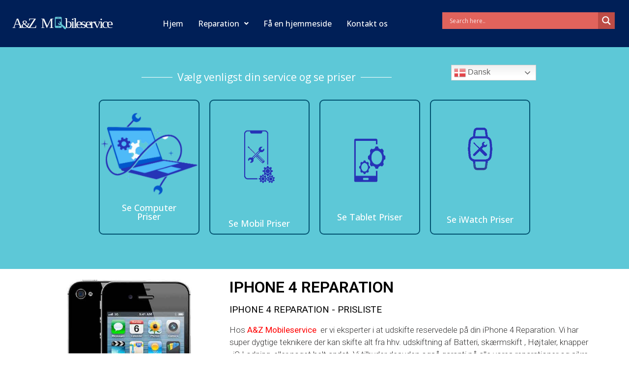

--- FILE ---
content_type: text/css
request_url: https://azmobileservice.dk/wp-content/uploads/elementor/css/post-406.css?ver=1729007617
body_size: 256
content:
.elementor-406 .elementor-element.elementor-element-5070d64{margin-top:0px;margin-bottom:0px;padding:11px 0px 0px 0px;}.elementor-bc-flex-widget .elementor-406 .elementor-element.elementor-element-70044f6b.elementor-column .elementor-widget-wrap{align-items:center;}.elementor-406 .elementor-element.elementor-element-70044f6b.elementor-column.elementor-element[data-element_type="column"] > .elementor-widget-wrap.elementor-element-populated{align-content:center;align-items:center;}.elementor-406 .elementor-element.elementor-element-3aea1847{text-align:left;}.elementor-406 .elementor-element.elementor-element-4b9d1d9e{text-align:left;}.elementor-406 .elementor-element.elementor-element-4b9d1d9e .elementor-heading-title{font-family:"Roboto", Sans-serif;font-size:19px;font-weight:400;}.elementor-406 .elementor-element.elementor-element-3e30f173{color:#333232;font-family:"Roboto", Sans-serif;font-size:17px;font-weight:300;}:root{--page-title-display:none;}@media(max-width:767px){.elementor-406 .elementor-element.elementor-element-3aea1847{text-align:left;}}@media(min-width:768px){.elementor-406 .elementor-element.elementor-element-70044f6b{width:33.937%;}.elementor-406 .elementor-element.elementor-element-1a274d12{width:66.063%;}}

--- FILE ---
content_type: text/css
request_url: https://azmobileservice.dk/wp-content/uploads/elementor/css/post-40.css?ver=1728472816
body_size: 2332
content:
.elementor-40 .elementor-element.elementor-element-5921290:not(.elementor-motion-effects-element-type-background), .elementor-40 .elementor-element.elementor-element-5921290 > .elementor-motion-effects-container > .elementor-motion-effects-layer{background-color:#001F57;}.elementor-40 .elementor-element.elementor-element-5921290{transition:background 0.3s, border 0.3s, border-radius 0.3s, box-shadow 0.3s;margin-top:0px;margin-bottom:0px;padding:15px 15px 15px 15px;}.elementor-40 .elementor-element.elementor-element-5921290 > .elementor-background-overlay{transition:background 0.3s, border-radius 0.3s, opacity 0.3s;}.elementor-bc-flex-widget .elementor-40 .elementor-element.elementor-element-0be867e.elementor-column .elementor-widget-wrap{align-items:center;}.elementor-40 .elementor-element.elementor-element-0be867e.elementor-column.elementor-element[data-element_type="column"] > .elementor-widget-wrap.elementor-element-populated{align-content:center;align-items:center;}.elementor-40 .elementor-element.elementor-element-39f3b4d img{width:100%;}.elementor-40 .elementor-element.elementor-element-50b8882 .hfe-nav-menu__toggle{margin:0 auto;}.elementor-40 .elementor-element.elementor-element-50b8882 .menu-item a.hfe-menu-item{padding-left:15px;padding-right:15px;}.elementor-40 .elementor-element.elementor-element-50b8882 .menu-item a.hfe-sub-menu-item{padding-left:calc( 15px + 20px );padding-right:15px;}.elementor-40 .elementor-element.elementor-element-50b8882 .hfe-nav-menu__layout-vertical .menu-item ul ul a.hfe-sub-menu-item{padding-left:calc( 15px + 40px );padding-right:15px;}.elementor-40 .elementor-element.elementor-element-50b8882 .hfe-nav-menu__layout-vertical .menu-item ul ul ul a.hfe-sub-menu-item{padding-left:calc( 15px + 60px );padding-right:15px;}.elementor-40 .elementor-element.elementor-element-50b8882 .hfe-nav-menu__layout-vertical .menu-item ul ul ul ul a.hfe-sub-menu-item{padding-left:calc( 15px + 80px );padding-right:15px;}.elementor-40 .elementor-element.elementor-element-50b8882 .menu-item a.hfe-menu-item, .elementor-40 .elementor-element.elementor-element-50b8882 .menu-item a.hfe-sub-menu-item{padding-top:15px;padding-bottom:15px;}.elementor-40 .elementor-element.elementor-element-50b8882 a.hfe-menu-item, .elementor-40 .elementor-element.elementor-element-50b8882 a.hfe-sub-menu-item{font-family:"Open Sans", Sans-serif;font-weight:500;}.elementor-40 .elementor-element.elementor-element-50b8882 .menu-item a.hfe-menu-item, .elementor-40 .elementor-element.elementor-element-50b8882 .sub-menu a.hfe-sub-menu-item{color:#FFFFFF;}.elementor-40 .elementor-element.elementor-element-50b8882 .menu-item a.hfe-menu-item:hover,
								.elementor-40 .elementor-element.elementor-element-50b8882 .sub-menu a.hfe-sub-menu-item:hover,
								.elementor-40 .elementor-element.elementor-element-50b8882 .menu-item.current-menu-item a.hfe-menu-item,
								.elementor-40 .elementor-element.elementor-element-50b8882 .menu-item a.hfe-menu-item.highlighted,
								.elementor-40 .elementor-element.elementor-element-50b8882 .menu-item a.hfe-menu-item:focus{color:#FFD614;}.elementor-40 .elementor-element.elementor-element-50b8882 .sub-menu a.hfe-sub-menu-item,
								.elementor-40 .elementor-element.elementor-element-50b8882 .elementor-menu-toggle,
								.elementor-40 .elementor-element.elementor-element-50b8882 nav.hfe-dropdown li a.hfe-menu-item,
								.elementor-40 .elementor-element.elementor-element-50b8882 nav.hfe-dropdown li a.hfe-sub-menu-item,
								.elementor-40 .elementor-element.elementor-element-50b8882 nav.hfe-dropdown-expandible li a.hfe-menu-item,
								.elementor-40 .elementor-element.elementor-element-50b8882 nav.hfe-dropdown-expandible li a.hfe-sub-menu-item{color:#FFFFFF;}.elementor-40 .elementor-element.elementor-element-50b8882 .sub-menu,
								.elementor-40 .elementor-element.elementor-element-50b8882 nav.hfe-dropdown,
								.elementor-40 .elementor-element.elementor-element-50b8882 nav.hfe-dropdown-expandible,
								.elementor-40 .elementor-element.elementor-element-50b8882 nav.hfe-dropdown .menu-item a.hfe-menu-item,
								.elementor-40 .elementor-element.elementor-element-50b8882 nav.hfe-dropdown .menu-item a.hfe-sub-menu-item{background-color:#0096BB;}.elementor-40 .elementor-element.elementor-element-50b8882 .sub-menu a.hfe-sub-menu-item:hover,
								.elementor-40 .elementor-element.elementor-element-50b8882 .elementor-menu-toggle:hover,
								.elementor-40 .elementor-element.elementor-element-50b8882 nav.hfe-dropdown li a.hfe-menu-item:hover,
								.elementor-40 .elementor-element.elementor-element-50b8882 nav.hfe-dropdown li a.hfe-sub-menu-item:hover,
								.elementor-40 .elementor-element.elementor-element-50b8882 nav.hfe-dropdown-expandible li a.hfe-menu-item:hover,
								.elementor-40 .elementor-element.elementor-element-50b8882 nav.hfe-dropdown-expandible li a.hfe-sub-menu-item:hover{color:#FFE31E;}
							.elementor-40 .elementor-element.elementor-element-50b8882 .sub-menu li a.hfe-sub-menu-item,
							.elementor-40 .elementor-element.elementor-element-50b8882 nav.hfe-dropdown li a.hfe-sub-menu-item,
							.elementor-40 .elementor-element.elementor-element-50b8882 nav.hfe-dropdown li a.hfe-menu-item,
							.elementor-40 .elementor-element.elementor-element-50b8882 nav.hfe-dropdown-expandible li a.hfe-menu-item,
							.elementor-40 .elementor-element.elementor-element-50b8882 nav.hfe-dropdown-expandible li a.hfe-sub-menu-item{font-family:"Roboto", Sans-serif;font-size:14px;font-weight:400;}.elementor-40 .elementor-element.elementor-element-50b8882 ul.sub-menu{width:220px;}.elementor-40 .elementor-element.elementor-element-50b8882 .sub-menu a.hfe-sub-menu-item,
						 .elementor-40 .elementor-element.elementor-element-50b8882 nav.hfe-dropdown li a.hfe-menu-item,
						 .elementor-40 .elementor-element.elementor-element-50b8882 nav.hfe-dropdown li a.hfe-sub-menu-item,
						 .elementor-40 .elementor-element.elementor-element-50b8882 nav.hfe-dropdown-expandible li a.hfe-menu-item,
						 .elementor-40 .elementor-element.elementor-element-50b8882 nav.hfe-dropdown-expandible li a.hfe-sub-menu-item{padding-top:15px;padding-bottom:15px;}.elementor-40 .elementor-element.elementor-element-50b8882 .sub-menu li.menu-item:not(:last-child),
						.elementor-40 .elementor-element.elementor-element-50b8882 nav.hfe-dropdown li.menu-item:not(:last-child),
						.elementor-40 .elementor-element.elementor-element-50b8882 nav.hfe-dropdown-expandible li.menu-item:not(:last-child){border-bottom-style:solid;border-bottom-color:#c4c4c4;border-bottom-width:1px;}.elementor-40 .elementor-element.elementor-element-50b8882 div.hfe-nav-menu-icon{color:#FFFFFF;}.elementor-40 .elementor-element.elementor-element-50b8882 div.hfe-nav-menu-icon svg{fill:#FFFFFF;}.elementor-40 .elementor-element.elementor-element-5d8e79e:not(.elementor-motion-effects-element-type-background), .elementor-40 .elementor-element.elementor-element-5d8e79e > .elementor-motion-effects-container > .elementor-motion-effects-layer{background-color:#001D50;}.elementor-40 .elementor-element.elementor-element-5d8e79e{transition:background 0.3s, border 0.3s, border-radius 0.3s, box-shadow 0.3s;margin-top:200px;margin-bottom:0px;}.elementor-40 .elementor-element.elementor-element-5d8e79e > .elementor-background-overlay{transition:background 0.3s, border-radius 0.3s, opacity 0.3s;}.elementor-40 .elementor-element.elementor-element-023cff1 .hfe-nav-menu__toggle{margin:0 auto;}.elementor-40 .elementor-element.elementor-element-023cff1 .menu-item a.hfe-menu-item{padding-left:15px;padding-right:15px;}.elementor-40 .elementor-element.elementor-element-023cff1 .menu-item a.hfe-sub-menu-item{padding-left:calc( 15px + 20px );padding-right:15px;}.elementor-40 .elementor-element.elementor-element-023cff1 .hfe-nav-menu__layout-vertical .menu-item ul ul a.hfe-sub-menu-item{padding-left:calc( 15px + 40px );padding-right:15px;}.elementor-40 .elementor-element.elementor-element-023cff1 .hfe-nav-menu__layout-vertical .menu-item ul ul ul a.hfe-sub-menu-item{padding-left:calc( 15px + 60px );padding-right:15px;}.elementor-40 .elementor-element.elementor-element-023cff1 .hfe-nav-menu__layout-vertical .menu-item ul ul ul ul a.hfe-sub-menu-item{padding-left:calc( 15px + 80px );padding-right:15px;}.elementor-40 .elementor-element.elementor-element-023cff1 .menu-item a.hfe-menu-item, .elementor-40 .elementor-element.elementor-element-023cff1 .menu-item a.hfe-sub-menu-item{padding-top:15px;padding-bottom:15px;}.elementor-40 .elementor-element.elementor-element-023cff1 a.hfe-menu-item, .elementor-40 .elementor-element.elementor-element-023cff1 a.hfe-sub-menu-item{font-family:"Open Sans", Sans-serif;font-weight:600;}.elementor-40 .elementor-element.elementor-element-023cff1 .menu-item a.hfe-menu-item, .elementor-40 .elementor-element.elementor-element-023cff1 .sub-menu a.hfe-sub-menu-item{color:#FFFFFF;}.elementor-40 .elementor-element.elementor-element-023cff1 .sub-menu a.hfe-sub-menu-item,
								.elementor-40 .elementor-element.elementor-element-023cff1 .elementor-menu-toggle,
								.elementor-40 .elementor-element.elementor-element-023cff1 nav.hfe-dropdown li a.hfe-menu-item,
								.elementor-40 .elementor-element.elementor-element-023cff1 nav.hfe-dropdown li a.hfe-sub-menu-item,
								.elementor-40 .elementor-element.elementor-element-023cff1 nav.hfe-dropdown-expandible li a.hfe-menu-item,
								.elementor-40 .elementor-element.elementor-element-023cff1 nav.hfe-dropdown-expandible li a.hfe-sub-menu-item{color:#FFFFFF;}.elementor-40 .elementor-element.elementor-element-023cff1 .sub-menu,
								.elementor-40 .elementor-element.elementor-element-023cff1 nav.hfe-dropdown,
								.elementor-40 .elementor-element.elementor-element-023cff1 nav.hfe-dropdown-expandible,
								.elementor-40 .elementor-element.elementor-element-023cff1 nav.hfe-dropdown .menu-item a.hfe-menu-item,
								.elementor-40 .elementor-element.elementor-element-023cff1 nav.hfe-dropdown .menu-item a.hfe-sub-menu-item{background-color:#000B59;}.elementor-40 .elementor-element.elementor-element-023cff1 .sub-menu a.hfe-sub-menu-item:hover,
								.elementor-40 .elementor-element.elementor-element-023cff1 .elementor-menu-toggle:hover,
								.elementor-40 .elementor-element.elementor-element-023cff1 nav.hfe-dropdown li a.hfe-menu-item:hover,
								.elementor-40 .elementor-element.elementor-element-023cff1 nav.hfe-dropdown li a.hfe-sub-menu-item:hover,
								.elementor-40 .elementor-element.elementor-element-023cff1 nav.hfe-dropdown-expandible li a.hfe-menu-item:hover,
								.elementor-40 .elementor-element.elementor-element-023cff1 nav.hfe-dropdown-expandible li a.hfe-sub-menu-item:hover{color:#FFF62D;}.elementor-40 .elementor-element.elementor-element-023cff1 .sub-menu .menu-item.current-menu-item a.hfe-sub-menu-item.hfe-sub-menu-item-active,
							.elementor-40 .elementor-element.elementor-element-023cff1 nav.hfe-dropdown .menu-item.current-menu-item a.hfe-menu-item,
							.elementor-40 .elementor-element.elementor-element-023cff1 nav.hfe-dropdown .menu-item.current-menu-ancestor a.hfe-menu-item,
							.elementor-40 .elementor-element.elementor-element-023cff1 nav.hfe-dropdown .sub-menu .menu-item.current-menu-item a.hfe-sub-menu-item.hfe-sub-menu-item-active
							{color:#FFF62D;}
							.elementor-40 .elementor-element.elementor-element-023cff1 .sub-menu li a.hfe-sub-menu-item,
							.elementor-40 .elementor-element.elementor-element-023cff1 nav.hfe-dropdown li a.hfe-sub-menu-item,
							.elementor-40 .elementor-element.elementor-element-023cff1 nav.hfe-dropdown li a.hfe-menu-item,
							.elementor-40 .elementor-element.elementor-element-023cff1 nav.hfe-dropdown-expandible li a.hfe-menu-item,
							.elementor-40 .elementor-element.elementor-element-023cff1 nav.hfe-dropdown-expandible li a.hfe-sub-menu-item{font-family:"Roboto", Sans-serif;font-weight:300;}.elementor-40 .elementor-element.elementor-element-023cff1 nav.hfe-nav-menu__layout-horizontal .sub-menu,
							.elementor-40 .elementor-element.elementor-element-023cff1 nav:not(.hfe-nav-menu__layout-horizontal) .sub-menu.sub-menu-open,
							.elementor-40 .elementor-element.elementor-element-023cff1 nav.hfe-dropdown .hfe-nav-menu,
						 	.elementor-40 .elementor-element.elementor-element-023cff1 nav.hfe-dropdown-expandible .hfe-nav-menu{border-style:solid;border-color:#EBEBEB;}.elementor-40 .elementor-element.elementor-element-023cff1 .hfe-nav-menu .sub-menu,
								.elementor-40 .elementor-element.elementor-element-023cff1 nav.hfe-dropdown,
						 		.elementor-40 .elementor-element.elementor-element-023cff1 nav.hfe-dropdown-expandible{box-shadow:0px 0px 10px 0px rgba(0,0,0,0.5);}.elementor-40 .elementor-element.elementor-element-023cff1 ul.sub-menu{width:220px;}.elementor-40 .elementor-element.elementor-element-023cff1 .sub-menu a.hfe-sub-menu-item,
						 .elementor-40 .elementor-element.elementor-element-023cff1 nav.hfe-dropdown li a.hfe-menu-item,
						 .elementor-40 .elementor-element.elementor-element-023cff1 nav.hfe-dropdown li a.hfe-sub-menu-item,
						 .elementor-40 .elementor-element.elementor-element-023cff1 nav.hfe-dropdown-expandible li a.hfe-menu-item,
						 .elementor-40 .elementor-element.elementor-element-023cff1 nav.hfe-dropdown-expandible li a.hfe-sub-menu-item{padding-top:15px;padding-bottom:15px;}.elementor-40 .elementor-element.elementor-element-023cff1 .sub-menu li.menu-item:not(:last-child),
						.elementor-40 .elementor-element.elementor-element-023cff1 nav.hfe-dropdown li.menu-item:not(:last-child),
						.elementor-40 .elementor-element.elementor-element-023cff1 nav.hfe-dropdown-expandible li.menu-item:not(:last-child){border-bottom-style:solid;border-bottom-color:#787878;border-bottom-width:1px;}.elementor-40 .elementor-element.elementor-element-023cff1 div.hfe-nav-menu-icon{color:#FFFFFF;}.elementor-40 .elementor-element.elementor-element-023cff1 div.hfe-nav-menu-icon svg{fill:#FFFFFF;}.elementor-40 .elementor-element.elementor-element-db307d5 img{width:100%;}.elementor-40 .elementor-element.elementor-element-a6fa592:not(.elementor-motion-effects-element-type-background), .elementor-40 .elementor-element.elementor-element-a6fa592 > .elementor-motion-effects-container > .elementor-motion-effects-layer{background-color:#5DC8D7;}.elementor-40 .elementor-element.elementor-element-a6fa592{transition:background 0.3s, border 0.3s, border-radius 0.3s, box-shadow 0.3s;padding:112px 0px 50px 0px;}.elementor-40 .elementor-element.elementor-element-a6fa592 > .elementor-background-overlay{transition:background 0.3s, border-radius 0.3s, opacity 0.3s;}.elementor-40 .elementor-element.elementor-element-47c0fd0 > .elementor-container{max-width:904px;}.elementor-40 .elementor-element.elementor-element-7b0e17f{--divider-border-style:solid;--divider-color:#FFFFFF;--divider-border-width:1px;width:var( --container-widget-width, 98.429% );max-width:98.429%;--container-widget-width:98.429%;--container-widget-flex-grow:0;}.elementor-40 .elementor-element.elementor-element-7b0e17f .elementor-divider-separator{width:74%;margin:0 auto;margin-center:0;}.elementor-40 .elementor-element.elementor-element-7b0e17f .elementor-divider{text-align:center;padding-block-start:15px;padding-block-end:15px;}.elementor-40 .elementor-element.elementor-element-7b0e17f .elementor-divider__text{color:#FFFFFF;font-family:"Open Sans", Sans-serif;font-size:21px;font-weight:400;}.elementor-40 .elementor-element.elementor-element-8c696e0{width:var( --container-widget-width, 175.071% );max-width:175.071%;--container-widget-width:175.071%;--container-widget-flex-grow:0;}.elementor-40 .elementor-element.elementor-element-c3710f3 > .elementor-container{max-width:898px;}.elementor-bc-flex-widget .elementor-40 .elementor-element.elementor-element-d841ecc.elementor-column .elementor-widget-wrap{align-items:center;}.elementor-40 .elementor-element.elementor-element-d841ecc.elementor-column.elementor-element[data-element_type="column"] > .elementor-widget-wrap.elementor-element-populated{align-content:center;align-items:center;}.elementor-40 .elementor-element.elementor-element-d841ecc > .elementor-element-populated{border-style:solid;border-width:2px 2px 2px 2px;border-color:#00516F;transition:background 0.3s, border 0.3s, border-radius 0.3s, box-shadow 0.3s;margin:10px 10px 10px 10px;--e-column-margin-right:10px;--e-column-margin-left:10px;padding:20px 20px 20px 20px;}.elementor-40 .elementor-element.elementor-element-d841ecc > .elementor-element-populated, .elementor-40 .elementor-element.elementor-element-d841ecc > .elementor-element-populated > .elementor-background-overlay, .elementor-40 .elementor-element.elementor-element-d841ecc > .elementor-background-slideshow{border-radius:9px 9px 9px 9px;}.elementor-40 .elementor-element.elementor-element-d841ecc > .elementor-element-populated > .elementor-background-overlay{transition:background 0.3s, border-radius 0.3s, opacity 0.3s;}.elementor-40 .elementor-element.elementor-element-ea42a9e img{width:100%;max-width:100%;}.elementor-40 .elementor-element.elementor-element-ea42a9e > .elementor-widget-container{--e-transform-scale:1.4;}.elementor-40 .elementor-element.elementor-element-ea42a9e > .elementor-widget-container:hover{--e-transform-scale:1.8;}.elementor-40 .elementor-element.elementor-element-ea42a9e{--e-transform-transition-duration:100ms;}.elementor-40 .elementor-element.elementor-element-4bece0f{text-align:center;}.elementor-40 .elementor-element.elementor-element-4bece0f .elementor-heading-title{color:#FFFFFF;font-family:"Open Sans", Sans-serif;font-size:18px;font-weight:500;}.elementor-40 .elementor-element.elementor-element-4bece0f > .elementor-widget-container{margin:17px 0px -17px 0px;padding:0px 0px 0px 0px;}.elementor-bc-flex-widget .elementor-40 .elementor-element.elementor-element-e05996a.elementor-column .elementor-widget-wrap{align-items:center;}.elementor-40 .elementor-element.elementor-element-e05996a.elementor-column.elementor-element[data-element_type="column"] > .elementor-widget-wrap.elementor-element-populated{align-content:center;align-items:center;}.elementor-40 .elementor-element.elementor-element-e05996a > .elementor-element-populated{border-style:solid;border-width:2px 2px 2px 2px;border-color:#00516F;transition:background 0.3s, border 0.3s, border-radius 0.3s, box-shadow 0.3s;margin:10px 10px 10px 10px;--e-column-margin-right:10px;--e-column-margin-left:10px;padding:20px 20px 20px 20px;}.elementor-40 .elementor-element.elementor-element-e05996a > .elementor-element-populated, .elementor-40 .elementor-element.elementor-element-e05996a > .elementor-element-populated > .elementor-background-overlay, .elementor-40 .elementor-element.elementor-element-e05996a > .elementor-background-slideshow{border-radius:9px 9px 9px 9px;}.elementor-40 .elementor-element.elementor-element-e05996a > .elementor-element-populated > .elementor-background-overlay{transition:background 0.3s, border-radius 0.3s, opacity 0.3s;}.elementor-40 .elementor-element.elementor-element-60b028f img{width:100%;}.elementor-40 .elementor-element.elementor-element-60b028f > .elementor-widget-container:hover{--e-transform-scale:1.4;}.elementor-40 .elementor-element.elementor-element-60b028f{--e-transform-transition-duration:100ms;}.elementor-40 .elementor-element.elementor-element-b9bd187{text-align:center;}.elementor-40 .elementor-element.elementor-element-b9bd187 .elementor-heading-title{color:#FFFFFF;font-family:"Open Sans", Sans-serif;font-size:18px;font-weight:500;}.elementor-40 .elementor-element.elementor-element-b9bd187 > .elementor-widget-container{margin:14px 0px -21px 0px;padding:0px 0px 0px 0px;}.elementor-bc-flex-widget .elementor-40 .elementor-element.elementor-element-75ba8ba.elementor-column .elementor-widget-wrap{align-items:center;}.elementor-40 .elementor-element.elementor-element-75ba8ba.elementor-column.elementor-element[data-element_type="column"] > .elementor-widget-wrap.elementor-element-populated{align-content:center;align-items:center;}.elementor-40 .elementor-element.elementor-element-75ba8ba > .elementor-element-populated{border-style:solid;border-width:2px 2px 2px 2px;border-color:#00516F;transition:background 0.3s, border 0.3s, border-radius 0.3s, box-shadow 0.3s;margin:10px 10px 10px 10px;--e-column-margin-right:10px;--e-column-margin-left:10px;padding:20px 20px 20px 20px;}.elementor-40 .elementor-element.elementor-element-75ba8ba > .elementor-element-populated, .elementor-40 .elementor-element.elementor-element-75ba8ba > .elementor-element-populated > .elementor-background-overlay, .elementor-40 .elementor-element.elementor-element-75ba8ba > .elementor-background-slideshow{border-radius:9px 9px 9px 9px;}.elementor-40 .elementor-element.elementor-element-75ba8ba > .elementor-element-populated > .elementor-background-overlay{transition:background 0.3s, border-radius 0.3s, opacity 0.3s;}.elementor-40 .elementor-element.elementor-element-4d1210e{text-align:left;--e-transform-transition-duration:100ms;}.elementor-40 .elementor-element.elementor-element-4d1210e img{width:100%;height:182px;object-fit:fill;}.elementor-40 .elementor-element.elementor-element-4d1210e > .elementor-widget-container:hover{--e-transform-scale:1.4;}.elementor-40 .elementor-element.elementor-element-fd29718{text-align:center;}.elementor-40 .elementor-element.elementor-element-fd29718 .elementor-heading-title{color:#FFFFFF;font-family:"Open Sans", Sans-serif;font-size:18px;font-weight:500;}.elementor-40 .elementor-element.elementor-element-fd29718 > .elementor-widget-container{padding:0px 0px 0px 0px;}.elementor-40 .elementor-element.elementor-element-f97d904 > .elementor-element-populated{border-style:solid;border-width:2px 2px 2px 2px;border-color:#00516F;transition:background 0.3s, border 0.3s, border-radius 0.3s, box-shadow 0.3s;margin:10px 10px 10px 10px;--e-column-margin-right:10px;--e-column-margin-left:10px;padding:20px 20px 20px 20px;}.elementor-40 .elementor-element.elementor-element-f97d904 > .elementor-element-populated, .elementor-40 .elementor-element.elementor-element-f97d904 > .elementor-element-populated > .elementor-background-overlay, .elementor-40 .elementor-element.elementor-element-f97d904 > .elementor-background-slideshow{border-radius:9px 9px 9px 9px;}.elementor-40 .elementor-element.elementor-element-f97d904 > .elementor-element-populated > .elementor-background-overlay{transition:background 0.3s, border-radius 0.3s, opacity 0.3s;}.elementor-40 .elementor-element.elementor-element-e894ab5 img{width:100%;}.elementor-40 .elementor-element.elementor-element-e894ab5 > .elementor-widget-container:hover{--e-transform-scale:1.4;}.elementor-40 .elementor-element.elementor-element-e894ab5{--e-transform-transition-duration:100ms;}.elementor-40 .elementor-element.elementor-element-3bc39e5{text-align:center;}.elementor-40 .elementor-element.elementor-element-3bc39e5 .elementor-heading-title{color:#FFFFFF;font-family:"Open Sans", Sans-serif;font-size:18px;font-weight:500;}.elementor-40 .elementor-element.elementor-element-3bc39e5 > .elementor-widget-container{padding:20px 0px 0px 0px;}@media(min-width:768px){.elementor-40 .elementor-element.elementor-element-0be867e{width:23.317%;}.elementor-40 .elementor-element.elementor-element-7de4869{width:46.694%;}.elementor-40 .elementor-element.elementor-element-50ea1ef{width:29.655%;}.elementor-40 .elementor-element.elementor-element-6eec170{width:79.648%;}.elementor-40 .elementor-element.elementor-element-7ad682c{width:20.309%;}}@media(max-width:767px){.elementor-40 .elementor-element.elementor-element-5921290{z-index:15;}.elementor-40 .elementor-element.elementor-element-0be867e{width:70%;}.elementor-40 .elementor-element.elementor-element-7de4869{width:30%;}.elementor-40 .elementor-element.elementor-element-5d8e79e{margin-top:0px;margin-bottom:0px;z-index:15;}.elementor-40 .elementor-element.elementor-element-d7c7e15{width:13%;}.elementor-40 .elementor-element.elementor-element-d7c7e15 > .elementor-element-populated{margin:0px 0px 0px 0px;--e-column-margin-right:0px;--e-column-margin-left:0px;}
							.elementor-40 .elementor-element.elementor-element-023cff1 .sub-menu li a.hfe-sub-menu-item,
							.elementor-40 .elementor-element.elementor-element-023cff1 nav.hfe-dropdown li a.hfe-sub-menu-item,
							.elementor-40 .elementor-element.elementor-element-023cff1 nav.hfe-dropdown li a.hfe-menu-item,
							.elementor-40 .elementor-element.elementor-element-023cff1 nav.hfe-dropdown-expandible li a.hfe-menu-item,
							.elementor-40 .elementor-element.elementor-element-023cff1 nav.hfe-dropdown-expandible li a.hfe-sub-menu-item{font-size:15px;}.elementor-40 .elementor-element.elementor-element-023cff1 nav.hfe-nav-menu__layout-horizontal .sub-menu,
							.elementor-40 .elementor-element.elementor-element-023cff1 nav:not(.hfe-nav-menu__layout-horizontal) .sub-menu.sub-menu-open,
							.elementor-40 .elementor-element.elementor-element-023cff1 nav.hfe-dropdown .hfe-nav-menu,
						 	.elementor-40 .elementor-element.elementor-element-023cff1 nav.hfe-dropdown-expandible .hfe-nav-menu{border-width:0px 0px 0px 0px;}.elementor-40 .elementor-element.elementor-element-023cff1 nav.hfe-nav-menu__layout-horizontal:not(.hfe-dropdown) ul.sub-menu, .elementor-40 .elementor-element.elementor-element-023cff1 nav.hfe-nav-menu__layout-expandible.menu-is-active, .elementor-40 .elementor-element.elementor-element-023cff1 nav.hfe-nav-menu__layout-vertical:not(.hfe-dropdown) ul.sub-menu{margin-top:9px;}.elementor-40 .elementor-element.elementor-element-023cff1 .hfe-dropdown.menu-is-active{margin-top:9px;}.elementor-40 .elementor-element.elementor-element-023cff1 .hfe-nav-menu-icon{border-width:1px;padding:0.35em;}.elementor-40 .elementor-element.elementor-element-73d40d4{width:47%;}.elementor-bc-flex-widget .elementor-40 .elementor-element.elementor-element-73d40d4.elementor-column .elementor-widget-wrap{align-items:center;}.elementor-40 .elementor-element.elementor-element-73d40d4.elementor-column.elementor-element[data-element_type="column"] > .elementor-widget-wrap.elementor-element-populated{align-content:center;align-items:center;}.elementor-40 .elementor-element.elementor-element-73d40d4.elementor-column > .elementor-widget-wrap{justify-content:center;}.elementor-40 .elementor-element.elementor-element-73d40d4 > .elementor-element-populated{margin:1px 1px 1px 1px;--e-column-margin-right:1px;--e-column-margin-left:1px;padding:1px 1px 1px 1px;}.elementor-40 .elementor-element.elementor-element-db307d5 img{max-width:100%;height:18px;object-fit:cover;}.elementor-40 .elementor-element.elementor-element-db307d5 > .elementor-widget-container{margin:0px -46px 0px 8px;padding:0px 0px 0px 0px;}.elementor-40 .elementor-element.elementor-element-db307d5{width:100%;max-width:100%;}.elementor-40 .elementor-element.elementor-element-f9df72a{width:40%;}.elementor-40 .elementor-element.elementor-element-f9df72a > .elementor-element-populated{margin:0px 0px 0px 0px;--e-column-margin-right:0px;--e-column-margin-left:0px;}.elementor-40 .elementor-element.elementor-element-a6fa592{padding:100px 0px 50px 0px;}.elementor-40 .elementor-element.elementor-element-d841ecc{width:50%;}.elementor-40 .elementor-element.elementor-element-4bece0f .elementor-heading-title{font-size:14px;}.elementor-40 .elementor-element.elementor-element-4bece0f > .elementor-widget-container{margin:0px 0px -6px 0px;}.elementor-40 .elementor-element.elementor-element-e05996a{width:50%;}.elementor-40 .elementor-element.elementor-element-b9bd187 .elementor-heading-title{font-size:14px;}.elementor-40 .elementor-element.elementor-element-b9bd187 > .elementor-widget-container{margin:0px 0px -12px 0px;}.elementor-40 .elementor-element.elementor-element-75ba8ba{width:50%;}.elementor-40 .elementor-element.elementor-element-4d1210e img{height:99px;}.elementor-40 .elementor-element.elementor-element-fd29718 .elementor-heading-title{font-size:14px;}.elementor-40 .elementor-element.elementor-element-f97d904{width:50%;}.elementor-40 .elementor-element.elementor-element-3bc39e5 .elementor-heading-title{font-size:14px;}}

--- FILE ---
content_type: text/css
request_url: https://azmobileservice.dk/wp-content/uploads/elementor/css/post-45.css?ver=1753359018
body_size: 1707
content:
.elementor-45 .elementor-element.elementor-element-1f0ff68:not(.elementor-motion-effects-element-type-background), .elementor-45 .elementor-element.elementor-element-1f0ff68 > .elementor-motion-effects-container > .elementor-motion-effects-layer{background-color:#5DC8D7;}.elementor-45 .elementor-element.elementor-element-1f0ff68{transition:background 0.3s, border 0.3s, border-radius 0.3s, box-shadow 0.3s;padding:25px 0px 16px 0px;}.elementor-45 .elementor-element.elementor-element-1f0ff68 > .elementor-background-overlay{transition:background 0.3s, border-radius 0.3s, opacity 0.3s;}.elementor-45 .elementor-element.elementor-element-3aab9c0 > .elementor-element-populated{padding:0px 68px 0px 0px;}.elementor-45 .elementor-element.elementor-element-84724d4 .elementor-heading-title{color:#FFFFFF;font-family:"Open Sans", Sans-serif;font-size:24px;font-weight:400;line-height:32px;}.elementor-45 .elementor-element.elementor-element-491f436 .ha-creative-btn i{font-size:0px;}.elementor-45 .elementor-element.elementor-element-491f436 .ha-creative-btn{font-family:"Roboto", Sans-serif;font-weight:500;padding:20px 20px 20px 20px;}.elementor-45 .elementor-element.elementor-element-491f436 .ha-creative-btn, .elementor-45 .elementor-element.elementor-element-491f436 .ha-creative-btn.ha-eft--bloom div{border-style:solid;border-width:0px 0px 0px 0px;}.elementor-45 .elementor-element.elementor-element-491f436 .ha-creative-btn-wrap .ha-creative-btn{--ha-ctv-btn-txt-clr:#000000;--ha-ctv-btn-bg-clr:#FFFFFF;--ha-ctv-btn-bg-hvr-clr:#000000;}.elementor-45 .elementor-element.elementor-element-491f436 .ha-creative-btn.ha-stl--iconica > span{padding:20px 20px 20px 20px;}.elementor-45 .elementor-element.elementor-element-491f436 .ha-creative-btn.ha-stl--montino.ha-eft--winona > span{padding:20px 20px 20px 20px;}.elementor-45 .elementor-element.elementor-element-491f436 .ha-creative-btn.ha-stl--montino.ha-eft--winona::after{padding:20px 20px 20px 20px;}.elementor-45 .elementor-element.elementor-element-491f436 .ha-creative-btn.ha-stl--montino.ha-eft--rayen > span{padding:20px 20px 20px 20px;}.elementor-45 .elementor-element.elementor-element-491f436 .ha-creative-btn.ha-stl--montino.ha-eft--rayen::before{padding:20px 20px 20px 20px;}.elementor-45 .elementor-element.elementor-element-491f436 .ha-creative-btn.ha-stl--montino.ha-eft--nina{padding:20px 20px 20px 20px;}.elementor-45 .elementor-element.elementor-element-491f436 .ha-creative-btn.ha-stl--montino.ha-eft--nina::before{padding:20px 20px 20px 20px;}.elementor-45 .elementor-element.elementor-element-491f436 .ha-creative-btn.ha-stl--hermosa.ha-eft--bloom span{padding:20px 20px 20px 20px;}.elementor-45 .elementor-element.elementor-element-6bf5fa0:not(.elementor-motion-effects-element-type-background), .elementor-45 .elementor-element.elementor-element-6bf5fa0 > .elementor-motion-effects-container > .elementor-motion-effects-layer{background-color:#111111;background-image:url("https://azmobileservice.dk/wp-content/uploads/2023/01/footer-bg.png");background-size:cover;}.elementor-45 .elementor-element.elementor-element-6bf5fa0{transition:background 0.3s, border 0.3s, border-radius 0.3s, box-shadow 0.3s;padding:28px 0px 15px 0px;}.elementor-45 .elementor-element.elementor-element-6bf5fa0 > .elementor-background-overlay{transition:background 0.3s, border-radius 0.3s, opacity 0.3s;}.elementor-45 .elementor-element.elementor-element-a6bb03e .elementor-icon-list-icon i{color:#5DC8D7;transition:color 0.3s;}.elementor-45 .elementor-element.elementor-element-a6bb03e .elementor-icon-list-icon svg{fill:#5DC8D7;transition:fill 0.3s;}.elementor-45 .elementor-element.elementor-element-a6bb03e{--e-icon-list-icon-size:14px;--icon-vertical-offset:0px;}.elementor-45 .elementor-element.elementor-element-a6bb03e .elementor-icon-list-item > .elementor-icon-list-text, .elementor-45 .elementor-element.elementor-element-a6bb03e .elementor-icon-list-item > a{font-family:"Open Sans", Sans-serif;font-weight:400;}.elementor-45 .elementor-element.elementor-element-a6bb03e .elementor-icon-list-text{color:#CBCBCB;transition:color 0.3s;}.elementor-45 .elementor-element.elementor-element-96c36c8 .elementor-heading-title{color:#F0F0F0;font-family:"Open Sans", Sans-serif;font-size:18px;font-weight:600;}.elementor-45 .elementor-element.elementor-element-96c36c8 > .elementor-widget-container{margin:0px 0px -11px 0px;}.elementor-45 .elementor-element.elementor-element-5a30f6d{--divider-border-style:double;--divider-color:#5DC8D7;--divider-border-width:1.9px;}.elementor-45 .elementor-element.elementor-element-5a30f6d .elementor-divider-separator{width:20%;}.elementor-45 .elementor-element.elementor-element-5a30f6d .elementor-divider{padding-block-start:2px;padding-block-end:2px;}.elementor-45 .elementor-element.elementor-element-38b0e5e{--grid-template-columns:repeat(0, auto);--icon-size:15px;--grid-column-gap:5px;--grid-row-gap:0px;}.elementor-45 .elementor-element.elementor-element-38b0e5e .elementor-widget-container{text-align:left;}.elementor-45 .elementor-element.elementor-element-a89001d .elementor-heading-title{color:#F0F0F0;font-family:"Open Sans", Sans-serif;font-size:18px;font-weight:600;}.elementor-45 .elementor-element.elementor-element-a89001d > .elementor-widget-container{margin:0px 0px -16px 0px;}.elementor-45 .elementor-element.elementor-element-f9d1ba5{--divider-border-style:double;--divider-color:#5DC8D7;--divider-border-width:1.9px;}.elementor-45 .elementor-element.elementor-element-f9d1ba5 .elementor-divider-separator{width:20%;}.elementor-45 .elementor-element.elementor-element-f9d1ba5 .elementor-divider{padding-block-start:2px;padding-block-end:2px;}.elementor-45 .elementor-element.elementor-element-3fe5f4d{color:#C8C6C6;font-family:"Open Sans", Sans-serif;font-size:14px;font-weight:300;}.elementor-45 .elementor-element.elementor-element-081bbb9 .elementor-heading-title{color:#F0F0F0;font-family:"Open Sans", Sans-serif;font-size:18px;font-weight:600;}.elementor-45 .elementor-element.elementor-element-081bbb9 > .elementor-widget-container{margin:0px 0px -16px 0px;}.elementor-45 .elementor-element.elementor-element-b19bbd0{--divider-border-style:double;--divider-color:#5DC8D7;--divider-border-width:1.9px;}.elementor-45 .elementor-element.elementor-element-b19bbd0 .elementor-divider-separator{width:20%;}.elementor-45 .elementor-element.elementor-element-b19bbd0 .elementor-divider{padding-block-start:2px;padding-block-end:2px;}.elementor-45 .elementor-element.elementor-element-12f28d5 .elementor-icon-list-icon i{color:#5DC8D7;transition:color 0.3s;}.elementor-45 .elementor-element.elementor-element-12f28d5 .elementor-icon-list-icon svg{fill:#5DC8D7;transition:fill 0.3s;}.elementor-45 .elementor-element.elementor-element-12f28d5{--e-icon-list-icon-size:14px;--icon-vertical-offset:0px;}.elementor-45 .elementor-element.elementor-element-12f28d5 .elementor-icon-list-item > .elementor-icon-list-text, .elementor-45 .elementor-element.elementor-element-12f28d5 .elementor-icon-list-item > a{font-family:"Open Sans", Sans-serif;font-weight:300;}.elementor-45 .elementor-element.elementor-element-12f28d5 .elementor-icon-list-text{color:#CBCBCB;transition:color 0.3s;}.elementor-45 .elementor-element.elementor-element-a76d287 .elementor-heading-title{color:#F0F0F0;font-family:"Open Sans", Sans-serif;font-size:18px;font-weight:600;}.elementor-45 .elementor-element.elementor-element-a76d287 > .elementor-widget-container{margin:0px 0px -16px 0px;}.elementor-45 .elementor-element.elementor-element-8da7cd4{--divider-border-style:double;--divider-color:#5DC8D7;--divider-border-width:1.9px;}.elementor-45 .elementor-element.elementor-element-8da7cd4 .elementor-divider-separator{width:20%;}.elementor-45 .elementor-element.elementor-element-8da7cd4 .elementor-divider{padding-block-start:2px;padding-block-end:2px;}.elementor-45 .elementor-element.elementor-element-bc2d0d2 .elementor-icon-list-icon i{color:#5DC8D7;transition:color 0.3s;}.elementor-45 .elementor-element.elementor-element-bc2d0d2 .elementor-icon-list-icon svg{fill:#5DC8D7;transition:fill 0.3s;}.elementor-45 .elementor-element.elementor-element-bc2d0d2{--e-icon-list-icon-size:14px;--icon-vertical-offset:0px;}.elementor-45 .elementor-element.elementor-element-bc2d0d2 .elementor-icon-list-item > .elementor-icon-list-text, .elementor-45 .elementor-element.elementor-element-bc2d0d2 .elementor-icon-list-item > a{font-family:"Open Sans", Sans-serif;font-weight:300;}.elementor-45 .elementor-element.elementor-element-bc2d0d2 .elementor-icon-list-text{color:#CBCBCB;transition:color 0.3s;}.elementor-45 .elementor-element.elementor-element-a002abf:not(.elementor-motion-effects-element-type-background), .elementor-45 .elementor-element.elementor-element-a002abf > .elementor-motion-effects-container > .elementor-motion-effects-layer{background-color:#000000;}.elementor-45 .elementor-element.elementor-element-a002abf{transition:background 0.3s, border 0.3s, border-radius 0.3s, box-shadow 0.3s;}.elementor-45 .elementor-element.elementor-element-a002abf > .elementor-background-overlay{transition:background 0.3s, border-radius 0.3s, opacity 0.3s;}.elementor-45 .elementor-element.elementor-element-5a34980 .elementor-heading-title{color:#E6E6E6;font-family:"Roboto", Sans-serif;font-size:12px;font-weight:400;}.elementor-45 .elementor-element.elementor-element-f3399f1 .elementor-heading-title{color:#000000;font-family:"Roboto", Sans-serif;font-size:12px;font-weight:400;}.elementor-45 .elementor-element.elementor-element-2756d0d:not(.elementor-motion-effects-element-type-background), .elementor-45 .elementor-element.elementor-element-2756d0d > .elementor-motion-effects-container > .elementor-motion-effects-layer{background-color:#001F57;}.elementor-45 .elementor-element.elementor-element-2756d0d{transition:background 0.3s, border 0.3s, border-radius 0.3s, box-shadow 0.3s;}.elementor-45 .elementor-element.elementor-element-2756d0d > .elementor-background-overlay{transition:background 0.3s, border-radius 0.3s, opacity 0.3s;}.elementor-45 .elementor-element.elementor-element-22810fc{--icon-box-icon-margin:15px;}.elementor-45 .elementor-element.elementor-element-22810fc.elementor-view-stacked .elementor-icon{background-color:#FFFFFF;}.elementor-45 .elementor-element.elementor-element-22810fc.elementor-view-framed .elementor-icon, .elementor-45 .elementor-element.elementor-element-22810fc.elementor-view-default .elementor-icon{fill:#FFFFFF;color:#FFFFFF;border-color:#FFFFFF;}.elementor-45 .elementor-element.elementor-element-22810fc.elementor-view-stacked .elementor-icon:hover{background-color:#FFE761;}.elementor-45 .elementor-element.elementor-element-22810fc.elementor-view-framed .elementor-icon:hover, .elementor-45 .elementor-element.elementor-element-22810fc.elementor-view-default .elementor-icon:hover{fill:#FFE761;color:#FFE761;border-color:#FFE761;}.elementor-45 .elementor-element.elementor-element-22810fc .elementor-icon-box-title{color:#FFFFFF;}.elementor-45 .elementor-element.elementor-element-22810fc .elementor-icon-box-title, .elementor-45 .elementor-element.elementor-element-22810fc .elementor-icon-box-title a{font-family:"Roboto", Sans-serif;font-weight:600;}.elementor-45 .elementor-element.elementor-element-22810fc .elementor-icon-box-description{color:#FFFFFF;}.elementor-45 .elementor-element.elementor-element-2743e55{--icon-box-icon-margin:15px;}.elementor-45 .elementor-element.elementor-element-2743e55.elementor-view-stacked .elementor-icon{background-color:#FFFFFF;}.elementor-45 .elementor-element.elementor-element-2743e55.elementor-view-framed .elementor-icon, .elementor-45 .elementor-element.elementor-element-2743e55.elementor-view-default .elementor-icon{fill:#FFFFFF;color:#FFFFFF;border-color:#FFFFFF;}.elementor-45 .elementor-element.elementor-element-2743e55.elementor-view-stacked .elementor-icon:hover{background-color:#FFE761;}.elementor-45 .elementor-element.elementor-element-2743e55.elementor-view-framed .elementor-icon:hover, .elementor-45 .elementor-element.elementor-element-2743e55.elementor-view-default .elementor-icon:hover{fill:#FFE761;color:#FFE761;border-color:#FFE761;}.elementor-45 .elementor-element.elementor-element-2743e55 .elementor-icon-box-title{color:#FFFFFF;}.elementor-45 .elementor-element.elementor-element-2743e55 .elementor-icon-box-title, .elementor-45 .elementor-element.elementor-element-2743e55 .elementor-icon-box-title a{font-family:"Roboto", Sans-serif;font-weight:600;}.elementor-45 .elementor-element.elementor-element-2743e55 .elementor-icon-box-description{color:#FFFFFF;}.elementor-45 .elementor-element.elementor-element-6193f67{--icon-box-icon-margin:15px;}.elementor-45 .elementor-element.elementor-element-6193f67.elementor-view-stacked .elementor-icon{background-color:#FFFFFF;}.elementor-45 .elementor-element.elementor-element-6193f67.elementor-view-framed .elementor-icon, .elementor-45 .elementor-element.elementor-element-6193f67.elementor-view-default .elementor-icon{fill:#FFFFFF;color:#FFFFFF;border-color:#FFFFFF;}.elementor-45 .elementor-element.elementor-element-6193f67.elementor-view-stacked .elementor-icon:hover{background-color:#FFE761;}.elementor-45 .elementor-element.elementor-element-6193f67.elementor-view-framed .elementor-icon:hover, .elementor-45 .elementor-element.elementor-element-6193f67.elementor-view-default .elementor-icon:hover{fill:#FFE761;color:#FFE761;border-color:#FFE761;}.elementor-45 .elementor-element.elementor-element-6193f67 .elementor-icon-box-title{color:#FFFFFF;}.elementor-45 .elementor-element.elementor-element-6193f67 .elementor-icon-box-title, .elementor-45 .elementor-element.elementor-element-6193f67 .elementor-icon-box-title a{font-family:"Roboto", Sans-serif;font-weight:600;}.elementor-45 .elementor-element.elementor-element-6193f67 .elementor-icon-box-description{color:#FFFFFF;}.elementor-45 .elementor-element.elementor-element-338ae5d{--icon-box-icon-margin:15px;}.elementor-45 .elementor-element.elementor-element-338ae5d.elementor-view-stacked .elementor-icon{background-color:#FFFFFF;}.elementor-45 .elementor-element.elementor-element-338ae5d.elementor-view-framed .elementor-icon, .elementor-45 .elementor-element.elementor-element-338ae5d.elementor-view-default .elementor-icon{fill:#FFFFFF;color:#FFFFFF;border-color:#FFFFFF;}.elementor-45 .elementor-element.elementor-element-338ae5d.elementor-view-stacked .elementor-icon:hover{background-color:#FFE761;}.elementor-45 .elementor-element.elementor-element-338ae5d.elementor-view-framed .elementor-icon:hover, .elementor-45 .elementor-element.elementor-element-338ae5d.elementor-view-default .elementor-icon:hover{fill:#FFE761;color:#FFE761;border-color:#FFE761;}.elementor-45 .elementor-element.elementor-element-338ae5d .elementor-icon-box-title{color:#FFFFFF;}.elementor-45 .elementor-element.elementor-element-338ae5d .elementor-icon-box-title, .elementor-45 .elementor-element.elementor-element-338ae5d .elementor-icon-box-title a{font-family:"Roboto", Sans-serif;font-weight:600;}.elementor-45 .elementor-element.elementor-element-338ae5d .elementor-icon-box-description{color:#FFFFFF;}@media(max-width:767px){.elementor-45 .elementor-element.elementor-element-3aab9c0 > .elementor-element-populated{padding:32px 32px 32px 32px;}.elementor-45 .elementor-element.elementor-element-84724d4 > .elementor-widget-container{margin:1px 1px 1px 1px;padding:1px 1px 1px 1px;}.elementor-45 .elementor-element.elementor-element-491f436 .elementor-widget-container{text-align:center;}.elementor-45 .elementor-element.elementor-element-34cf620 img{width:38%;}.elementor-45 .elementor-element.elementor-element-34cf620 > .elementor-widget-container{padding:0px 0px 42px 0px;}.elementor-45 .elementor-element.elementor-element-a002abf{padding:3px 0px 43px 0px;}.elementor-45 .elementor-element.elementor-element-2756d0d{margin-top:0px;margin-bottom:0px;padding:13px 0px 0px 0px;}.elementor-45 .elementor-element.elementor-element-728ec9b{width:25%;}.elementor-45 .elementor-element.elementor-element-22810fc{--icon-box-icon-margin:1px;}.elementor-45 .elementor-element.elementor-element-22810fc .elementor-icon{font-size:15px;border-width:2px 2px 2px 2px;}.elementor-45 .elementor-element.elementor-element-22810fc .elementor-icon-box-title, .elementor-45 .elementor-element.elementor-element-22810fc .elementor-icon-box-title a{font-size:12px;}.elementor-45 .elementor-element.elementor-element-a84921f{width:25%;}.elementor-45 .elementor-element.elementor-element-2743e55{--icon-box-icon-margin:1px;}.elementor-45 .elementor-element.elementor-element-2743e55 .elementor-icon{font-size:15px;border-width:2px 2px 2px 2px;}.elementor-45 .elementor-element.elementor-element-2743e55 .elementor-icon-box-title, .elementor-45 .elementor-element.elementor-element-2743e55 .elementor-icon-box-title a{font-size:12px;}.elementor-45 .elementor-element.elementor-element-7dac37e{width:25%;}.elementor-45 .elementor-element.elementor-element-6193f67{--icon-box-icon-margin:1px;}.elementor-45 .elementor-element.elementor-element-6193f67 .elementor-icon{font-size:15px;border-width:2px 2px 2px 2px;}.elementor-45 .elementor-element.elementor-element-6193f67 .elementor-icon-box-title, .elementor-45 .elementor-element.elementor-element-6193f67 .elementor-icon-box-title a{font-size:12px;}.elementor-45 .elementor-element.elementor-element-e14da96{width:25%;}.elementor-45 .elementor-element.elementor-element-338ae5d{--icon-box-icon-margin:1px;}.elementor-45 .elementor-element.elementor-element-338ae5d .elementor-icon{font-size:15px;border-width:2px 2px 2px 2px;}.elementor-45 .elementor-element.elementor-element-338ae5d .elementor-icon-box-title, .elementor-45 .elementor-element.elementor-element-338ae5d .elementor-icon-box-title a{font-size:12px;}}@media(min-width:768px){.elementor-45 .elementor-element.elementor-element-3aab9c0{width:72.604%;}.elementor-45 .elementor-element.elementor-element-7f048d8{width:27.347%;}.elementor-45 .elementor-element.elementor-element-2193ded{width:36.901%;}.elementor-45 .elementor-element.elementor-element-7d71ba3{width:34.685%;}.elementor-45 .elementor-element.elementor-element-8a36745{width:27.649%;}}

--- FILE ---
content_type: text/css
request_url: https://azmobileservice.dk/wp-content/uploads/elementor/css/post-66.css?ver=1728472816
body_size: 1544
content:
.elementor-66 .elementor-element.elementor-element-78f46bc8:not(.elementor-motion-effects-element-type-background), .elementor-66 .elementor-element.elementor-element-78f46bc8 > .elementor-motion-effects-container > .elementor-motion-effects-layer{background-color:transparent;background-image:linear-gradient(140deg, #5DC8D7 56%, #FFFFFF 87%);}.elementor-66 .elementor-element.elementor-element-78f46bc8{transition:background 0.3s, border 0.3s, border-radius 0.3s, box-shadow 0.3s;padding:61px 0px 50px 0px;}.elementor-66 .elementor-element.elementor-element-78f46bc8 > .elementor-background-overlay{transition:background 0.3s, border-radius 0.3s, opacity 0.3s;}.elementor-66 .elementor-element.elementor-element-3cc72ca2{text-align:left;}.elementor-66 .elementor-element.elementor-element-3cc72ca2 .elementor-heading-title{color:#FFFFFF;font-family:"Open Sans", Sans-serif;font-weight:600;}.elementor-66 .elementor-element.elementor-element-3cc72ca2 > .elementor-widget-container{padding:0px 0px 0px 19px;}.elementor-66 .elementor-element.elementor-element-ee67d3e{--divider-border-style:solid;--divider-color:#FFEE50;--divider-border-width:3.1px;}.elementor-66 .elementor-element.elementor-element-ee67d3e .elementor-divider-separator{width:22%;}.elementor-66 .elementor-element.elementor-element-ee67d3e .elementor-divider{padding-block-start:2px;padding-block-end:2px;}.elementor-66 .elementor-element.elementor-element-1c9a5739 .elementor-icon-list-items:not(.elementor-inline-items) .elementor-icon-list-item:not(:last-child){padding-bottom:calc(14px/2);}.elementor-66 .elementor-element.elementor-element-1c9a5739 .elementor-icon-list-items:not(.elementor-inline-items) .elementor-icon-list-item:not(:first-child){margin-top:calc(14px/2);}.elementor-66 .elementor-element.elementor-element-1c9a5739 .elementor-icon-list-items.elementor-inline-items .elementor-icon-list-item{margin-right:calc(14px/2);margin-left:calc(14px/2);}.elementor-66 .elementor-element.elementor-element-1c9a5739 .elementor-icon-list-items.elementor-inline-items{margin-right:calc(-14px/2);margin-left:calc(-14px/2);}body.rtl .elementor-66 .elementor-element.elementor-element-1c9a5739 .elementor-icon-list-items.elementor-inline-items .elementor-icon-list-item:after{left:calc(-14px/2);}body:not(.rtl) .elementor-66 .elementor-element.elementor-element-1c9a5739 .elementor-icon-list-items.elementor-inline-items .elementor-icon-list-item:after{right:calc(-14px/2);}.elementor-66 .elementor-element.elementor-element-1c9a5739 .elementor-icon-list-icon i{color:#FFFFFF;transition:color 0.3s;}.elementor-66 .elementor-element.elementor-element-1c9a5739 .elementor-icon-list-icon svg{fill:#FFFFFF;transition:fill 0.3s;}.elementor-66 .elementor-element.elementor-element-1c9a5739{--e-icon-list-icon-size:26px;--icon-vertical-offset:0px;}.elementor-66 .elementor-element.elementor-element-1c9a5739 .elementor-icon-list-item > .elementor-icon-list-text, .elementor-66 .elementor-element.elementor-element-1c9a5739 .elementor-icon-list-item > a{font-family:"Open Sans", Sans-serif;font-size:20px;font-weight:400;}.elementor-66 .elementor-element.elementor-element-1c9a5739 .elementor-icon-list-text{color:#FBFBFB;transition:color 0.3s;}.elementor-bc-flex-widget .elementor-66 .elementor-element.elementor-element-62f90188.elementor-column .elementor-widget-wrap{align-items:center;}.elementor-66 .elementor-element.elementor-element-62f90188.elementor-column.elementor-element[data-element_type="column"] > .elementor-widget-wrap.elementor-element-populated{align-content:center;align-items:center;}.elementor-66 .elementor-element.elementor-element-2ddcae49 img{width:84%;}.elementor-66 .elementor-element.elementor-element-4cade482{padding:50px 0px 50px 0px;}.elementor-bc-flex-widget .elementor-66 .elementor-element.elementor-element-7ea64079.elementor-column .elementor-widget-wrap{align-items:center;}.elementor-66 .elementor-element.elementor-element-7ea64079.elementor-column.elementor-element[data-element_type="column"] > .elementor-widget-wrap.elementor-element-populated{align-content:center;align-items:center;}.elementor-66 .elementor-element.elementor-element-3b313513 .elementor-heading-title{font-family:"Open Sans", Sans-serif;font-weight:600;}.elementor-66 .elementor-element.elementor-element-3b313513 > .elementor-widget-container{padding:0px 0px 0px 19px;}.elementor-66 .elementor-element.elementor-element-15749190{--icon-box-icon-margin:15px;}.elementor-66 .elementor-element.elementor-element-15749190.elementor-view-stacked .elementor-icon{background-color:#5DC8D7;}.elementor-66 .elementor-element.elementor-element-15749190.elementor-view-framed .elementor-icon, .elementor-66 .elementor-element.elementor-element-15749190.elementor-view-default .elementor-icon{fill:#5DC8D7;color:#5DC8D7;border-color:#5DC8D7;}.elementor-66 .elementor-element.elementor-element-15749190 .elementor-icon{font-size:28px;}.elementor-66 .elementor-element.elementor-element-15749190 .elementor-icon-box-title, .elementor-66 .elementor-element.elementor-element-15749190 .elementor-icon-box-title a{font-family:"Open Sans", Sans-serif;font-size:18px;font-weight:600;}.elementor-66 .elementor-element.elementor-element-531f945c{--icon-box-icon-margin:15px;}.elementor-66 .elementor-element.elementor-element-531f945c.elementor-view-stacked .elementor-icon{background-color:#5DC8D7;}.elementor-66 .elementor-element.elementor-element-531f945c.elementor-view-framed .elementor-icon, .elementor-66 .elementor-element.elementor-element-531f945c.elementor-view-default .elementor-icon{fill:#5DC8D7;color:#5DC8D7;border-color:#5DC8D7;}.elementor-66 .elementor-element.elementor-element-531f945c .elementor-icon{font-size:28px;}.elementor-66 .elementor-element.elementor-element-531f945c .elementor-icon-box-title, .elementor-66 .elementor-element.elementor-element-531f945c .elementor-icon-box-title a{font-family:"Open Sans", Sans-serif;font-size:18px;font-weight:600;}.elementor-66 .elementor-element.elementor-element-661a9406{--icon-box-icon-margin:15px;}.elementor-66 .elementor-element.elementor-element-661a9406.elementor-view-stacked .elementor-icon{background-color:#5DC8D7;}.elementor-66 .elementor-element.elementor-element-661a9406.elementor-view-framed .elementor-icon, .elementor-66 .elementor-element.elementor-element-661a9406.elementor-view-default .elementor-icon{fill:#5DC8D7;color:#5DC8D7;border-color:#5DC8D7;}.elementor-66 .elementor-element.elementor-element-661a9406 .elementor-icon{font-size:28px;}.elementor-66 .elementor-element.elementor-element-661a9406 .elementor-icon-box-title, .elementor-66 .elementor-element.elementor-element-661a9406 .elementor-icon-box-title a{font-family:"Open Sans", Sans-serif;font-size:18px;font-weight:600;}.elementor-66 .elementor-element.elementor-element-560183a1{--icon-box-icon-margin:15px;}.elementor-66 .elementor-element.elementor-element-560183a1.elementor-view-stacked .elementor-icon{background-color:#5DC8D7;}.elementor-66 .elementor-element.elementor-element-560183a1.elementor-view-framed .elementor-icon, .elementor-66 .elementor-element.elementor-element-560183a1.elementor-view-default .elementor-icon{fill:#5DC8D7;color:#5DC8D7;border-color:#5DC8D7;}.elementor-66 .elementor-element.elementor-element-560183a1 .elementor-icon{font-size:28px;}.elementor-66 .elementor-element.elementor-element-560183a1 .elementor-icon-box-title, .elementor-66 .elementor-element.elementor-element-560183a1 .elementor-icon-box-title a{font-family:"Open Sans", Sans-serif;font-size:18px;font-weight:600;}.elementor-66 .elementor-element.elementor-element-51f44482{--icon-box-icon-margin:15px;}.elementor-66 .elementor-element.elementor-element-51f44482.elementor-view-stacked .elementor-icon{background-color:#5DC8D7;}.elementor-66 .elementor-element.elementor-element-51f44482.elementor-view-framed .elementor-icon, .elementor-66 .elementor-element.elementor-element-51f44482.elementor-view-default .elementor-icon{fill:#5DC8D7;color:#5DC8D7;border-color:#5DC8D7;}.elementor-66 .elementor-element.elementor-element-51f44482 .elementor-icon{font-size:28px;}.elementor-66 .elementor-element.elementor-element-51f44482 .elementor-icon-box-title, .elementor-66 .elementor-element.elementor-element-51f44482 .elementor-icon-box-title a{font-family:"Open Sans", Sans-serif;font-size:18px;font-weight:600;}.elementor-66 .elementor-element.elementor-element-f24ab06{--icon-box-icon-margin:15px;}.elementor-66 .elementor-element.elementor-element-f24ab06.elementor-view-stacked .elementor-icon{background-color:#5DC8D7;}.elementor-66 .elementor-element.elementor-element-f24ab06.elementor-view-framed .elementor-icon, .elementor-66 .elementor-element.elementor-element-f24ab06.elementor-view-default .elementor-icon{fill:#5DC8D7;color:#5DC8D7;border-color:#5DC8D7;}.elementor-66 .elementor-element.elementor-element-f24ab06 .elementor-icon{font-size:28px;}.elementor-66 .elementor-element.elementor-element-f24ab06 .elementor-icon-box-title, .elementor-66 .elementor-element.elementor-element-f24ab06 .elementor-icon-box-title a{font-family:"Open Sans", Sans-serif;font-size:18px;font-weight:600;}.elementor-66 .elementor-element.elementor-element-9e42eee:not(.elementor-motion-effects-element-type-background), .elementor-66 .elementor-element.elementor-element-9e42eee > .elementor-motion-effects-container > .elementor-motion-effects-layer{background-color:#EFEFEF78;}.elementor-66 .elementor-element.elementor-element-9e42eee{transition:background 0.3s, border 0.3s, border-radius 0.3s, box-shadow 0.3s;}.elementor-66 .elementor-element.elementor-element-9e42eee > .elementor-background-overlay{transition:background 0.3s, border-radius 0.3s, opacity 0.3s;}.elementor-66 .elementor-element.elementor-element-219f2c41:not(.elementor-motion-effects-element-type-background), .elementor-66 .elementor-element.elementor-element-219f2c41 > .elementor-motion-effects-container > .elementor-motion-effects-layer{background-color:#EFEFEF78;}.elementor-66 .elementor-element.elementor-element-219f2c41{transition:background 0.3s, border 0.3s, border-radius 0.3s, box-shadow 0.3s;padding:36px 36px 36px 36px;}.elementor-66 .elementor-element.elementor-element-219f2c41 > .elementor-background-overlay{transition:background 0.3s, border-radius 0.3s, opacity 0.3s;}.elementor-66 .elementor-element.elementor-element-3e7e7abf:not(.elementor-motion-effects-element-type-background) > .elementor-widget-wrap, .elementor-66 .elementor-element.elementor-element-3e7e7abf > .elementor-widget-wrap > .elementor-motion-effects-container > .elementor-motion-effects-layer{background-image:url("https://azmobileservice.dk/wp-content/uploads/2023/01/woman-working-call-center.jpg");background-position:center right;background-size:cover;}.elementor-66 .elementor-element.elementor-element-3e7e7abf > .elementor-element-populated{transition:background 0.3s, border 0.3s, border-radius 0.3s, box-shadow 0.3s;}.elementor-66 .elementor-element.elementor-element-3e7e7abf > .elementor-element-populated > .elementor-background-overlay{transition:background 0.3s, border-radius 0.3s, opacity 0.3s;}.elementor-66 .elementor-element.elementor-element-30b8d2b7:not(.elementor-motion-effects-element-type-background) > .elementor-widget-wrap, .elementor-66 .elementor-element.elementor-element-30b8d2b7 > .elementor-widget-wrap > .elementor-motion-effects-container > .elementor-motion-effects-layer{background-color:#5DC8D7;}.elementor-66 .elementor-element.elementor-element-30b8d2b7 > .elementor-element-populated{transition:background 0.3s, border 0.3s, border-radius 0.3s, box-shadow 0.3s;padding:26px 26px 26px 26px;}.elementor-66 .elementor-element.elementor-element-30b8d2b7 > .elementor-element-populated > .elementor-background-overlay{transition:background 0.3s, border-radius 0.3s, opacity 0.3s;}.elementor-66 .elementor-element.elementor-element-4b2ae706{text-align:left;}.elementor-66 .elementor-element.elementor-element-4b2ae706 .elementor-heading-title{color:#FFFFFF;font-family:"Open Sans", Sans-serif;font-weight:600;}.elementor-66 .elementor-element.elementor-element-4b2ae706 > .elementor-widget-container{padding:0px 0px 0px 19px;}.elementor-66 .elementor-element.elementor-element-61b74667{color:#FFFFFF;font-family:"Roboto", Sans-serif;font-weight:400;line-height:20px;}.elementor-66 .elementor-element.elementor-element-143bd802 .wpcf7-form-control:not(.wpcf7-submit){width:100%;margin-bottom:0px;padding:9px 9px 9px 9px;color:#FFFFFF;margin-top:11px;}.elementor-66 .elementor-element.elementor-element-143bd802 .ha-cf7-form label{width:100%;}.elementor-66 .elementor-element.elementor-element-143bd802 label{color:#FFFFFF;}.elementor-66 .elementor-element.elementor-element-143bd802 .wpcf7-submit{margin:0px 0px 0px 0px;color:#000000;background-color:#FFFFFF;}.elementor-66 .elementor-element.elementor-element-143bd802 .wpcf7-submit:hover, .elementor-66 .elementor-element.elementor-element-143bd802 .wpcf7-submit:focus{color:#FFFFFF;background-color:#090909;}@media(max-width:767px){.elementor-66 .elementor-element.elementor-element-1c9a5739 .elementor-icon-list-item > .elementor-icon-list-text, .elementor-66 .elementor-element.elementor-element-1c9a5739 .elementor-icon-list-item > a{font-size:18px;}.elementor-66 .elementor-element.elementor-element-3b313513 .elementor-heading-title{font-size:20px;}.elementor-66 .elementor-element.elementor-element-219f2c41{margin-top:-16px;margin-bottom:0px;padding:10px 10px 10px 10px;}.elementor-66 .elementor-element.elementor-element-30b8d2b7 > .elementor-element-populated{margin:1px 1px 1px 1px;--e-column-margin-right:1px;--e-column-margin-left:1px;}}@media(min-width:768px){.elementor-66 .elementor-element.elementor-element-75545035{width:59.12%;}.elementor-66 .elementor-element.elementor-element-62f90188{width:40.831%;}.elementor-66 .elementor-element.elementor-element-71279e8b{width:51.537%;}.elementor-66 .elementor-element.elementor-element-343bbda3{width:48.394%;}.elementor-66 .elementor-element.elementor-element-3e7e7abf{width:50.396%;}.elementor-66 .elementor-element.elementor-element-30b8d2b7{width:49.604%;}}

--- FILE ---
content_type: image/svg+xml
request_url: https://azmobileservice.dk/wp-content/uploads/2023/01/Asset-2.svg
body_size: 2094
content:
<svg xmlns="http://www.w3.org/2000/svg" viewBox="0 0 2289.51 272.5"><defs><style>.cls-1{fill:#5dc8d7;stroke:#fff;stroke-miterlimit:10;}.cls-2,.cls-3,.cls-4{isolation:isolate;}.cls-2,.cls-4{font-size:250px;fill:#fff;font-family:InterstateMono-Regular, InterstateMono;}.cls-2{letter-spacing:-0.1em;}.cls-5{font-size:200px;letter-spacing:0em;}.cls-6{letter-spacing:0em;}</style></defs><title>Asset 2</title><g id="Layer_2" data-name="Layer 2"><g id="Layer_1-2" data-name="Layer 1"><g id="Layer_1-2-2" data-name="Layer 1-2"><g id="logo"><path class="cls-1" d="M834.41,21.2H750.19A16.15,16.15,0,0,0,734,37.35h0v159a16.15,16.15,0,0,0,16.15,16.15h84.22a16.14,16.14,0,0,0,16.13-16.14v-159A16.13,16.13,0,0,0,834.42,21.2ZM772.67,37.58a2.19,2.19,0,0,1,2.18-2.2h34.88a2.18,2.18,0,0,1,2.2,2.18v1.7a2.2,2.2,0,0,1-2.2,2.2H774.87a2.2,2.2,0,0,1-2.2-2.18v-1.7Zm20.45,164a5.51,5.51,0,1,1,5.51-5.51h0a5.51,5.51,0,0,1-5.51,5.48Zm46-22.59h-92V54.75h92Z"></path><path class="cls-1" d="M915.36,199.38c-4.83-3.61-7.29-6.61-22.26-17.93-9.46-7.15-12.78-9.63-18.55-14.16,0,0-5.06-4-15.75-13.21-8.61-7.42-8.61-7.42-10.48-10.18-3.35-4.93.35-10.34-2.36-17-3.18-7.81-5.48-10.7-11.72-16.45-2.59-2.38-8.87-4.89-10.7-5.25a22.18,22.18,0,0,0-2.79-.66c-2-.33-10.1-.72-12.92-.06a2.69,2.69,0,0,0-2,3.22,2.81,2.81,0,0,0,.89,1.46c4.91,4.18,18.48,13,17.84,17.54-.26,1.85.47.38-5.7,7.4-3.73,4.25-6.12,8.24-7.54,8.33-7.57.48-18.08-19.38-22.26-16.06-2.43,1.94-1.82,13.46,4.47,22.45,1.21,1.72,7.13,9.79,17.63,12.28s12.76-.87,20.63.06c1.79.21,4.52,1.62,14.73,13.32,5.82,6.66,9.8,11.38,13,15.05,9.1,10.64,8.52,9.42,15.71,17.87,10.94,12.83,12.41,14.88,17.57,19.76,10.82,10.23,17.94,8.79,19.53,8.56a17.71,17.71,0,0,0,9.38-4.58,18.15,18.15,0,0,0,5.71-13C927.33,216.07,928.45,209.17,915.36,199.38Z"></path></g></g><g id="Layer_2-2" data-name="Layer 2-2"><text class="cls-2" transform="translate(907.29 212.5)">bileservice</text><g class="cls-3"><text class="cls-4" transform="translate(0 212.5)">A<tspan class="cls-5" x="150" y="0">&amp;</tspan><tspan class="cls-6" x="270" y="0">Z M</tspan></text></g><g class="cls-3"><text class="cls-2" transform="translate(987.89 212.5)"> </text></g><text class="cls-3"></text><text class="cls-3"></text></g></g></g></svg>